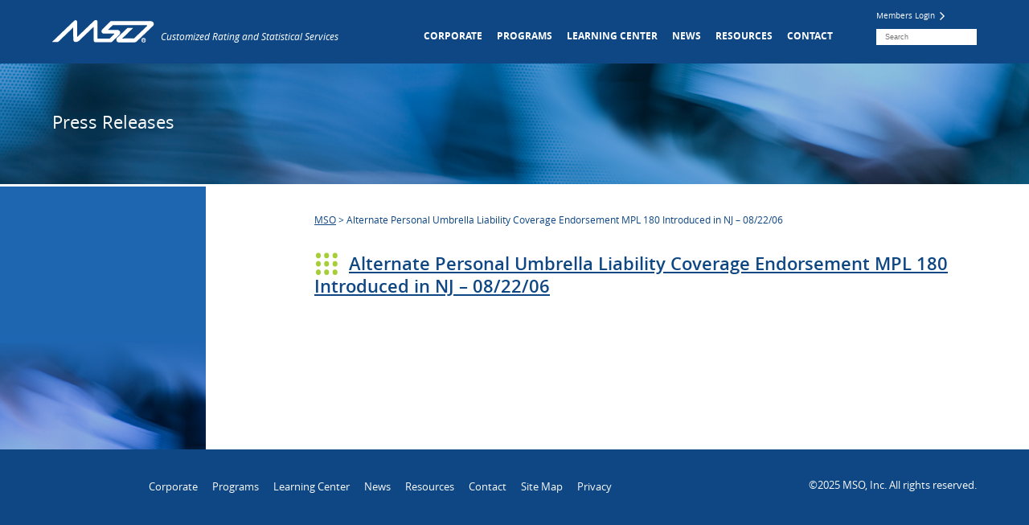

--- FILE ---
content_type: text/html; charset=UTF-8
request_url: https://www.msonet.com/bulletin/alternate-personal-umbrella-liability-coverage-endorsement-mpl-180-introduced-in-nj-082206/
body_size: 7547
content:
<!DOCTYPE html>
<html xmlns="//www.w3.org/1999/xhtml" dir="ltr" lang="en-US" prefix="og: https://ogp.me/ns#">
<head>
<meta http-equiv="Content-type" content="text/html;UTF-8" />

<title>Alternate Personal Umbrella Liability Coverage Endorsement MPL 180 Introduced in NJ – 08/22/06 | MSO</title>

<meta name="viewport" content="width=device-width,minimum-scale=1.0,maximum-scale=1.0,user-scalable=no" /> 
   
<link type="text/css" rel="stylesheet" href="https://www.msonet.com/msosite/wp-content/themes/mso/style.css">
<link type="text/css" rel="stylesheet" href="https://www.msonet.com/msosite/wp-content/themes/mso/custom.css">

    <link href="https://fonts.googleapis.com/css?family=Lato:100,100i,200,200i,300,300i,400,400i,500,500i,600,600i,700,700i,800,800i,900,900i%7COpen+Sans:100,100i,200,200i,300,300i,400,400i,500,500i,600,600i,700,700i,800,800i,900,900i%7CIndie+Flower:100,100i,200,200i,300,300i,400,400i,500,500i,600,600i,700,700i,800,800i,900,900i%7COswald:100,100i,200,200i,300,300i,400,400i,500,500i,600,600i,700,700i,800,800i,900,900i" rel="stylesheet">
		<!-- All in One SEO 4.9.3 - aioseo.com -->
	<meta name="robots" content="max-image-preview:large" />
	<link rel="canonical" href="https://www.msonet.com/bulletin/alternate-personal-umbrella-liability-coverage-endorsement-mpl-180-introduced-in-nj-082206/" />
	<meta name="generator" content="All in One SEO (AIOSEO) 4.9.3" />
		<meta property="og:locale" content="en_US" />
		<meta property="og:site_name" content="MSO | Customized Ratings and Statistical Services" />
		<meta property="og:type" content="article" />
		<meta property="og:title" content="Alternate Personal Umbrella Liability Coverage Endorsement MPL 180 Introduced in NJ – 08/22/06 | MSO" />
		<meta property="og:url" content="https://www.msonet.com/bulletin/alternate-personal-umbrella-liability-coverage-endorsement-mpl-180-introduced-in-nj-082206/" />
		<meta property="article:published_time" content="2015-11-25T18:22:33+00:00" />
		<meta property="article:modified_time" content="2015-11-25T18:22:33+00:00" />
		<meta name="twitter:card" content="summary" />
		<meta name="twitter:title" content="Alternate Personal Umbrella Liability Coverage Endorsement MPL 180 Introduced in NJ – 08/22/06 | MSO" />
		<script type="application/ld+json" class="aioseo-schema">
			{"@context":"https:\/\/schema.org","@graph":[{"@type":"BreadcrumbList","@id":"https:\/\/www.msonet.com\/bulletin\/alternate-personal-umbrella-liability-coverage-endorsement-mpl-180-introduced-in-nj-082206\/#breadcrumblist","itemListElement":[{"@type":"ListItem","@id":"https:\/\/www.msonet.com#listItem","position":1,"name":"Home","item":"https:\/\/www.msonet.com","nextItem":{"@type":"ListItem","@id":"https:\/\/www.msonet.com\/bulletin_category\/2006\/#listItem","name":"2006"}},{"@type":"ListItem","@id":"https:\/\/www.msonet.com\/bulletin_category\/2006\/#listItem","position":2,"name":"2006","item":"https:\/\/www.msonet.com\/bulletin_category\/2006\/","nextItem":{"@type":"ListItem","@id":"https:\/\/www.msonet.com\/bulletin\/alternate-personal-umbrella-liability-coverage-endorsement-mpl-180-introduced-in-nj-082206\/#listItem","name":"Alternate Personal Umbrella Liability Coverage Endorsement MPL 180 Introduced in NJ &#8211; 08\/22\/06"},"previousItem":{"@type":"ListItem","@id":"https:\/\/www.msonet.com#listItem","name":"Home"}},{"@type":"ListItem","@id":"https:\/\/www.msonet.com\/bulletin\/alternate-personal-umbrella-liability-coverage-endorsement-mpl-180-introduced-in-nj-082206\/#listItem","position":3,"name":"Alternate Personal Umbrella Liability Coverage Endorsement MPL 180 Introduced in NJ &#8211; 08\/22\/06","previousItem":{"@type":"ListItem","@id":"https:\/\/www.msonet.com\/bulletin_category\/2006\/#listItem","name":"2006"}}]},{"@type":"Organization","@id":"https:\/\/www.msonet.com\/#organization","name":"MSO","description":"Customized Ratings and Statistical Services","url":"https:\/\/www.msonet.com\/"},{"@type":"WebPage","@id":"https:\/\/www.msonet.com\/bulletin\/alternate-personal-umbrella-liability-coverage-endorsement-mpl-180-introduced-in-nj-082206\/#webpage","url":"https:\/\/www.msonet.com\/bulletin\/alternate-personal-umbrella-liability-coverage-endorsement-mpl-180-introduced-in-nj-082206\/","name":"Alternate Personal Umbrella Liability Coverage Endorsement MPL 180 Introduced in NJ \u2013 08\/22\/06 | MSO","inLanguage":"en-US","isPartOf":{"@id":"https:\/\/www.msonet.com\/#website"},"breadcrumb":{"@id":"https:\/\/www.msonet.com\/bulletin\/alternate-personal-umbrella-liability-coverage-endorsement-mpl-180-introduced-in-nj-082206\/#breadcrumblist"},"datePublished":"2015-11-25T18:22:33-05:00","dateModified":"2015-11-25T18:22:33-05:00"},{"@type":"WebSite","@id":"https:\/\/www.msonet.com\/#website","url":"https:\/\/www.msonet.com\/","name":"MSO","description":"Customized Ratings and Statistical Services","inLanguage":"en-US","publisher":{"@id":"https:\/\/www.msonet.com\/#organization"}}]}
		</script>
		<!-- All in One SEO -->

<link rel="alternate" type="application/rss+xml" title="MSO &raquo; Feed" href="https://www.msonet.com/feed/" />
<link rel="alternate" type="application/rss+xml" title="MSO &raquo; Comments Feed" href="https://www.msonet.com/comments/feed/" />
<link rel="alternate" title="oEmbed (JSON)" type="application/json+oembed" href="https://www.msonet.com/wp-json/oembed/1.0/embed?url=https%3A%2F%2Fwww.msonet.com%2Fbulletin%2Falternate-personal-umbrella-liability-coverage-endorsement-mpl-180-introduced-in-nj-082206%2F" />
<link rel="alternate" title="oEmbed (XML)" type="text/xml+oembed" href="https://www.msonet.com/wp-json/oembed/1.0/embed?url=https%3A%2F%2Fwww.msonet.com%2Fbulletin%2Falternate-personal-umbrella-liability-coverage-endorsement-mpl-180-introduced-in-nj-082206%2F&#038;format=xml" />
	<style type="text/css">
	.wp-pagenavi{float:left !important; }
	</style>
  <style id='wp-img-auto-sizes-contain-inline-css' type='text/css'>
img:is([sizes=auto i],[sizes^="auto," i]){contain-intrinsic-size:3000px 1500px}
/*# sourceURL=wp-img-auto-sizes-contain-inline-css */
</style>
<link rel='stylesheet' id='font-awesome-css' href='https://www.msonet.com/msosite/wp-content/themes/mso/css/font-awesome.css?ver=7a1e6dd36cca28943d642104c978c92b' type='text/css' media='all' />
<link rel='stylesheet' id='flexslider-css' href='https://www.msonet.com/msosite/wp-content/themes/mso/css/flexslider.css?ver=7a1e6dd36cca28943d642104c978c92b' type='text/css' media='all' />
<link rel='stylesheet' id='slicknav-css' href='https://www.msonet.com/msosite/wp-content/themes/mso/css/slicknav.css?ver=7a1e6dd36cca28943d642104c978c92b' type='text/css' media='all' />
<link rel='stylesheet' id='mobile-css' href='https://www.msonet.com/msosite/wp-content/themes/mso/css/mobile.css?ver=7a1e6dd36cca28943d642104c978c92b' type='text/css' media='all' />
<link rel='stylesheet' id='layerslider-css' href='https://www.msonet.com/msosite/wp-content/plugins/LayerSlider/assets/static/layerslider/css/layerslider.css?ver=8.1.2' type='text/css' media='all' />
<style id='wp-emoji-styles-inline-css' type='text/css'>

	img.wp-smiley, img.emoji {
		display: inline !important;
		border: none !important;
		box-shadow: none !important;
		height: 1em !important;
		width: 1em !important;
		margin: 0 0.07em !important;
		vertical-align: -0.1em !important;
		background: none !important;
		padding: 0 !important;
	}
/*# sourceURL=wp-emoji-styles-inline-css */
</style>
<style id='wp-block-library-inline-css' type='text/css'>
:root{--wp-block-synced-color:#7a00df;--wp-block-synced-color--rgb:122,0,223;--wp-bound-block-color:var(--wp-block-synced-color);--wp-editor-canvas-background:#ddd;--wp-admin-theme-color:#007cba;--wp-admin-theme-color--rgb:0,124,186;--wp-admin-theme-color-darker-10:#006ba1;--wp-admin-theme-color-darker-10--rgb:0,107,160.5;--wp-admin-theme-color-darker-20:#005a87;--wp-admin-theme-color-darker-20--rgb:0,90,135;--wp-admin-border-width-focus:2px}@media (min-resolution:192dpi){:root{--wp-admin-border-width-focus:1.5px}}.wp-element-button{cursor:pointer}:root .has-very-light-gray-background-color{background-color:#eee}:root .has-very-dark-gray-background-color{background-color:#313131}:root .has-very-light-gray-color{color:#eee}:root .has-very-dark-gray-color{color:#313131}:root .has-vivid-green-cyan-to-vivid-cyan-blue-gradient-background{background:linear-gradient(135deg,#00d084,#0693e3)}:root .has-purple-crush-gradient-background{background:linear-gradient(135deg,#34e2e4,#4721fb 50%,#ab1dfe)}:root .has-hazy-dawn-gradient-background{background:linear-gradient(135deg,#faaca8,#dad0ec)}:root .has-subdued-olive-gradient-background{background:linear-gradient(135deg,#fafae1,#67a671)}:root .has-atomic-cream-gradient-background{background:linear-gradient(135deg,#fdd79a,#004a59)}:root .has-nightshade-gradient-background{background:linear-gradient(135deg,#330968,#31cdcf)}:root .has-midnight-gradient-background{background:linear-gradient(135deg,#020381,#2874fc)}:root{--wp--preset--font-size--normal:16px;--wp--preset--font-size--huge:42px}.has-regular-font-size{font-size:1em}.has-larger-font-size{font-size:2.625em}.has-normal-font-size{font-size:var(--wp--preset--font-size--normal)}.has-huge-font-size{font-size:var(--wp--preset--font-size--huge)}.has-text-align-center{text-align:center}.has-text-align-left{text-align:left}.has-text-align-right{text-align:right}.has-fit-text{white-space:nowrap!important}#end-resizable-editor-section{display:none}.aligncenter{clear:both}.items-justified-left{justify-content:flex-start}.items-justified-center{justify-content:center}.items-justified-right{justify-content:flex-end}.items-justified-space-between{justify-content:space-between}.screen-reader-text{border:0;clip-path:inset(50%);height:1px;margin:-1px;overflow:hidden;padding:0;position:absolute;width:1px;word-wrap:normal!important}.screen-reader-text:focus{background-color:#ddd;clip-path:none;color:#444;display:block;font-size:1em;height:auto;left:5px;line-height:normal;padding:15px 23px 14px;text-decoration:none;top:5px;width:auto;z-index:100000}html :where(.has-border-color){border-style:solid}html :where([style*=border-top-color]){border-top-style:solid}html :where([style*=border-right-color]){border-right-style:solid}html :where([style*=border-bottom-color]){border-bottom-style:solid}html :where([style*=border-left-color]){border-left-style:solid}html :where([style*=border-width]){border-style:solid}html :where([style*=border-top-width]){border-top-style:solid}html :where([style*=border-right-width]){border-right-style:solid}html :where([style*=border-bottom-width]){border-bottom-style:solid}html :where([style*=border-left-width]){border-left-style:solid}html :where(img[class*=wp-image-]){height:auto;max-width:100%}:where(figure){margin:0 0 1em}html :where(.is-position-sticky){--wp-admin--admin-bar--position-offset:var(--wp-admin--admin-bar--height,0px)}@media screen and (max-width:600px){html :where(.is-position-sticky){--wp-admin--admin-bar--position-offset:0px}}

/*# sourceURL=wp-block-library-inline-css */
</style><style id='global-styles-inline-css' type='text/css'>
:root{--wp--preset--aspect-ratio--square: 1;--wp--preset--aspect-ratio--4-3: 4/3;--wp--preset--aspect-ratio--3-4: 3/4;--wp--preset--aspect-ratio--3-2: 3/2;--wp--preset--aspect-ratio--2-3: 2/3;--wp--preset--aspect-ratio--16-9: 16/9;--wp--preset--aspect-ratio--9-16: 9/16;--wp--preset--color--black: #000000;--wp--preset--color--cyan-bluish-gray: #abb8c3;--wp--preset--color--white: #ffffff;--wp--preset--color--pale-pink: #f78da7;--wp--preset--color--vivid-red: #cf2e2e;--wp--preset--color--luminous-vivid-orange: #ff6900;--wp--preset--color--luminous-vivid-amber: #fcb900;--wp--preset--color--light-green-cyan: #7bdcb5;--wp--preset--color--vivid-green-cyan: #00d084;--wp--preset--color--pale-cyan-blue: #8ed1fc;--wp--preset--color--vivid-cyan-blue: #0693e3;--wp--preset--color--vivid-purple: #9b51e0;--wp--preset--gradient--vivid-cyan-blue-to-vivid-purple: linear-gradient(135deg,rgb(6,147,227) 0%,rgb(155,81,224) 100%);--wp--preset--gradient--light-green-cyan-to-vivid-green-cyan: linear-gradient(135deg,rgb(122,220,180) 0%,rgb(0,208,130) 100%);--wp--preset--gradient--luminous-vivid-amber-to-luminous-vivid-orange: linear-gradient(135deg,rgb(252,185,0) 0%,rgb(255,105,0) 100%);--wp--preset--gradient--luminous-vivid-orange-to-vivid-red: linear-gradient(135deg,rgb(255,105,0) 0%,rgb(207,46,46) 100%);--wp--preset--gradient--very-light-gray-to-cyan-bluish-gray: linear-gradient(135deg,rgb(238,238,238) 0%,rgb(169,184,195) 100%);--wp--preset--gradient--cool-to-warm-spectrum: linear-gradient(135deg,rgb(74,234,220) 0%,rgb(151,120,209) 20%,rgb(207,42,186) 40%,rgb(238,44,130) 60%,rgb(251,105,98) 80%,rgb(254,248,76) 100%);--wp--preset--gradient--blush-light-purple: linear-gradient(135deg,rgb(255,206,236) 0%,rgb(152,150,240) 100%);--wp--preset--gradient--blush-bordeaux: linear-gradient(135deg,rgb(254,205,165) 0%,rgb(254,45,45) 50%,rgb(107,0,62) 100%);--wp--preset--gradient--luminous-dusk: linear-gradient(135deg,rgb(255,203,112) 0%,rgb(199,81,192) 50%,rgb(65,88,208) 100%);--wp--preset--gradient--pale-ocean: linear-gradient(135deg,rgb(255,245,203) 0%,rgb(182,227,212) 50%,rgb(51,167,181) 100%);--wp--preset--gradient--electric-grass: linear-gradient(135deg,rgb(202,248,128) 0%,rgb(113,206,126) 100%);--wp--preset--gradient--midnight: linear-gradient(135deg,rgb(2,3,129) 0%,rgb(40,116,252) 100%);--wp--preset--font-size--small: 13px;--wp--preset--font-size--medium: 20px;--wp--preset--font-size--large: 36px;--wp--preset--font-size--x-large: 42px;--wp--preset--spacing--20: 0.44rem;--wp--preset--spacing--30: 0.67rem;--wp--preset--spacing--40: 1rem;--wp--preset--spacing--50: 1.5rem;--wp--preset--spacing--60: 2.25rem;--wp--preset--spacing--70: 3.38rem;--wp--preset--spacing--80: 5.06rem;--wp--preset--shadow--natural: 6px 6px 9px rgba(0, 0, 0, 0.2);--wp--preset--shadow--deep: 12px 12px 50px rgba(0, 0, 0, 0.4);--wp--preset--shadow--sharp: 6px 6px 0px rgba(0, 0, 0, 0.2);--wp--preset--shadow--outlined: 6px 6px 0px -3px rgb(255, 255, 255), 6px 6px rgb(0, 0, 0);--wp--preset--shadow--crisp: 6px 6px 0px rgb(0, 0, 0);}:where(.is-layout-flex){gap: 0.5em;}:where(.is-layout-grid){gap: 0.5em;}body .is-layout-flex{display: flex;}.is-layout-flex{flex-wrap: wrap;align-items: center;}.is-layout-flex > :is(*, div){margin: 0;}body .is-layout-grid{display: grid;}.is-layout-grid > :is(*, div){margin: 0;}:where(.wp-block-columns.is-layout-flex){gap: 2em;}:where(.wp-block-columns.is-layout-grid){gap: 2em;}:where(.wp-block-post-template.is-layout-flex){gap: 1.25em;}:where(.wp-block-post-template.is-layout-grid){gap: 1.25em;}.has-black-color{color: var(--wp--preset--color--black) !important;}.has-cyan-bluish-gray-color{color: var(--wp--preset--color--cyan-bluish-gray) !important;}.has-white-color{color: var(--wp--preset--color--white) !important;}.has-pale-pink-color{color: var(--wp--preset--color--pale-pink) !important;}.has-vivid-red-color{color: var(--wp--preset--color--vivid-red) !important;}.has-luminous-vivid-orange-color{color: var(--wp--preset--color--luminous-vivid-orange) !important;}.has-luminous-vivid-amber-color{color: var(--wp--preset--color--luminous-vivid-amber) !important;}.has-light-green-cyan-color{color: var(--wp--preset--color--light-green-cyan) !important;}.has-vivid-green-cyan-color{color: var(--wp--preset--color--vivid-green-cyan) !important;}.has-pale-cyan-blue-color{color: var(--wp--preset--color--pale-cyan-blue) !important;}.has-vivid-cyan-blue-color{color: var(--wp--preset--color--vivid-cyan-blue) !important;}.has-vivid-purple-color{color: var(--wp--preset--color--vivid-purple) !important;}.has-black-background-color{background-color: var(--wp--preset--color--black) !important;}.has-cyan-bluish-gray-background-color{background-color: var(--wp--preset--color--cyan-bluish-gray) !important;}.has-white-background-color{background-color: var(--wp--preset--color--white) !important;}.has-pale-pink-background-color{background-color: var(--wp--preset--color--pale-pink) !important;}.has-vivid-red-background-color{background-color: var(--wp--preset--color--vivid-red) !important;}.has-luminous-vivid-orange-background-color{background-color: var(--wp--preset--color--luminous-vivid-orange) !important;}.has-luminous-vivid-amber-background-color{background-color: var(--wp--preset--color--luminous-vivid-amber) !important;}.has-light-green-cyan-background-color{background-color: var(--wp--preset--color--light-green-cyan) !important;}.has-vivid-green-cyan-background-color{background-color: var(--wp--preset--color--vivid-green-cyan) !important;}.has-pale-cyan-blue-background-color{background-color: var(--wp--preset--color--pale-cyan-blue) !important;}.has-vivid-cyan-blue-background-color{background-color: var(--wp--preset--color--vivid-cyan-blue) !important;}.has-vivid-purple-background-color{background-color: var(--wp--preset--color--vivid-purple) !important;}.has-black-border-color{border-color: var(--wp--preset--color--black) !important;}.has-cyan-bluish-gray-border-color{border-color: var(--wp--preset--color--cyan-bluish-gray) !important;}.has-white-border-color{border-color: var(--wp--preset--color--white) !important;}.has-pale-pink-border-color{border-color: var(--wp--preset--color--pale-pink) !important;}.has-vivid-red-border-color{border-color: var(--wp--preset--color--vivid-red) !important;}.has-luminous-vivid-orange-border-color{border-color: var(--wp--preset--color--luminous-vivid-orange) !important;}.has-luminous-vivid-amber-border-color{border-color: var(--wp--preset--color--luminous-vivid-amber) !important;}.has-light-green-cyan-border-color{border-color: var(--wp--preset--color--light-green-cyan) !important;}.has-vivid-green-cyan-border-color{border-color: var(--wp--preset--color--vivid-green-cyan) !important;}.has-pale-cyan-blue-border-color{border-color: var(--wp--preset--color--pale-cyan-blue) !important;}.has-vivid-cyan-blue-border-color{border-color: var(--wp--preset--color--vivid-cyan-blue) !important;}.has-vivid-purple-border-color{border-color: var(--wp--preset--color--vivid-purple) !important;}.has-vivid-cyan-blue-to-vivid-purple-gradient-background{background: var(--wp--preset--gradient--vivid-cyan-blue-to-vivid-purple) !important;}.has-light-green-cyan-to-vivid-green-cyan-gradient-background{background: var(--wp--preset--gradient--light-green-cyan-to-vivid-green-cyan) !important;}.has-luminous-vivid-amber-to-luminous-vivid-orange-gradient-background{background: var(--wp--preset--gradient--luminous-vivid-amber-to-luminous-vivid-orange) !important;}.has-luminous-vivid-orange-to-vivid-red-gradient-background{background: var(--wp--preset--gradient--luminous-vivid-orange-to-vivid-red) !important;}.has-very-light-gray-to-cyan-bluish-gray-gradient-background{background: var(--wp--preset--gradient--very-light-gray-to-cyan-bluish-gray) !important;}.has-cool-to-warm-spectrum-gradient-background{background: var(--wp--preset--gradient--cool-to-warm-spectrum) !important;}.has-blush-light-purple-gradient-background{background: var(--wp--preset--gradient--blush-light-purple) !important;}.has-blush-bordeaux-gradient-background{background: var(--wp--preset--gradient--blush-bordeaux) !important;}.has-luminous-dusk-gradient-background{background: var(--wp--preset--gradient--luminous-dusk) !important;}.has-pale-ocean-gradient-background{background: var(--wp--preset--gradient--pale-ocean) !important;}.has-electric-grass-gradient-background{background: var(--wp--preset--gradient--electric-grass) !important;}.has-midnight-gradient-background{background: var(--wp--preset--gradient--midnight) !important;}.has-small-font-size{font-size: var(--wp--preset--font-size--small) !important;}.has-medium-font-size{font-size: var(--wp--preset--font-size--medium) !important;}.has-large-font-size{font-size: var(--wp--preset--font-size--large) !important;}.has-x-large-font-size{font-size: var(--wp--preset--font-size--x-large) !important;}
/*# sourceURL=global-styles-inline-css */
</style>

<style id='classic-theme-styles-inline-css' type='text/css'>
/*! This file is auto-generated */
.wp-block-button__link{color:#fff;background-color:#32373c;border-radius:9999px;box-shadow:none;text-decoration:none;padding:calc(.667em + 2px) calc(1.333em + 2px);font-size:1.125em}.wp-block-file__button{background:#32373c;color:#fff;text-decoration:none}
/*# sourceURL=/wp-includes/css/classic-themes.min.css */
</style>
<link rel='stylesheet' id='contact-form-7-css' href='https://www.msonet.com/msosite/wp-content/plugins/contact-form-7/includes/css/styles.css?ver=6.1.4' type='text/css' media='all' />
<link rel='stylesheet' id='creativ_sponsor-css' href='https://www.msonet.com/msosite/wp-content/plugins/cr3ativ-sponsor/includes/css/cr3ativsponsor.css?ver=7a1e6dd36cca28943d642104c978c92b' type='text/css' media='all' />
<link rel='stylesheet' id='wp-pagenavi-style-css' href='https://www.msonet.com/msosite/wp-content/plugins/wp-pagenavi-style/css/black.css?ver=1.0' type='text/css' media='all' />
<script type="text/javascript" src="https://www.msonet.com/msosite/wp-includes/js/jquery/jquery.min.js?ver=3.7.1" id="jquery-core-js"></script>
<script type="text/javascript" src="https://www.msonet.com/msosite/wp-includes/js/jquery/jquery-migrate.min.js?ver=3.4.1" id="jquery-migrate-js"></script>
<script type="text/javascript" src="https://www.msonet.com/msosite/wp-content/themes/mso/js/jquery.flexslider-min.js?ver=7a1e6dd36cca28943d642104c978c92b" id="jquery.flexslider-min-js"></script>
<script type="text/javascript" src="https://www.msonet.com/msosite/wp-content/themes/mso/js/jquery.slicknav.min.js?ver=7a1e6dd36cca28943d642104c978c92b" id="jquery.slicknav.min-js"></script>
<script type="text/javascript" id="functions-js-extra">
/* <![CDATA[ */
var template_vars = {"site_url":"https://www.msonet.com","template_url":"https://www.msonet.com/msosite/wp-content/themes/mso","ajax_url":"https://www.msonet.com/msosite/wp-admin/admin-ajax.php"};
//# sourceURL=functions-js-extra
/* ]]> */
</script>
<script type="text/javascript" src="https://www.msonet.com/msosite/wp-content/themes/mso/js/functions.js?ver=7a1e6dd36cca28943d642104c978c92b" id="functions-js"></script>
<script type="text/javascript" id="layerslider-utils-js-extra">
/* <![CDATA[ */
var LS_Meta = {"v":"8.1.2","fixGSAP":"1"};
//# sourceURL=layerslider-utils-js-extra
/* ]]> */
</script>
<script type="text/javascript" src="https://www.msonet.com/msosite/wp-content/plugins/LayerSlider/assets/static/layerslider/js/layerslider.utils.js?ver=8.1.2" id="layerslider-utils-js"></script>
<script type="text/javascript" src="https://www.msonet.com/msosite/wp-content/plugins/LayerSlider/assets/static/layerslider/js/layerslider.kreaturamedia.jquery.js?ver=8.1.2" id="layerslider-js"></script>
<script type="text/javascript" src="https://www.msonet.com/msosite/wp-content/plugins/LayerSlider/assets/static/layerslider/js/layerslider.transitions.js?ver=8.1.2" id="layerslider-transitions-js"></script>
<meta name="generator" content="Powered by LayerSlider 8.1.2 - Build Heros, Sliders, and Popups. Create Animations and Beautiful, Rich Web Content as Easy as Never Before on WordPress." />
<!-- LayerSlider updates and docs at: https://layerslider.com -->
<link rel="https://api.w.org/" href="https://www.msonet.com/wp-json/" />	<style type="text/css">
	 .wp-pagenavi
	{
		font-size:12px !important;
	}
	</style>
	<link rel="icon" href="https://www.msonet.com/msosite/wp-content/uploads/2021/04/cropped-MSO-Logo-site-32x32.png" sizes="32x32" />
<link rel="icon" href="https://www.msonet.com/msosite/wp-content/uploads/2021/04/cropped-MSO-Logo-site-192x192.png" sizes="192x192" />
<link rel="apple-touch-icon" href="https://www.msonet.com/msosite/wp-content/uploads/2021/04/cropped-MSO-Logo-site-180x180.png" />
<meta name="msapplication-TileImage" content="https://www.msonet.com/msosite/wp-content/uploads/2021/04/cropped-MSO-Logo-site-270x270.png" />
  
<link type="text/css" rel="stylesheet" href="https://www.msonet.com/msosite/wp-content/themes/mso/css/print.css" media="print" /> 
   
<!--[if lt IE 9]>
<script src="https://www.msonet.com/msosite/wp-content/themes/mso/js/html5.js"></script>
<![endif]-->


<!-- Google tag (gtag.js) -->
<script async src="https://www.googletagmanager.com/gtag/js?id=G-CVXR93374K"></script>
<script>
  window.dataLayer = window.dataLayer || [];
  function gtag(){dataLayer.push(arguments);}
  gtag('js', new Date());

  gtag('config', 'G-CVXR93374K');
</script>



    
</head>

<body data-rsssl=1 class="wp-singular bulletin-template-default single single-bulletin postid-1087 wp-theme-mso">
<!-- <body data-rsssl=1 > -->

    <header>
        <div class="wrapper">
            <div id="logo">
                <p><a href="https://www.msonet.com"><img src="https://www.msonet.com/msosite/wp-content/themes/mso/images/logo.png" alt="" /></a> Customized Rating and Statistical Services</p>
            </div>
            
            <div id="head_elements">
                <div id="meta">
                    <p><a href="https://pm.msonet.com/Account/Login?ReturnUrl=%2f" target="_blank">Members Login <i class="fa fa-angle-right"></i></a></p>
                    <form action="https://www.msonet.com" method="get">
                        <input type="text" name="s" value="" placeholder="Search" />
                    </form>
                </div>
                
                <nav id="main_menu">
                    <ul class="menu"><li id="menu-item-34" class="menu-item menu-item-type-post_type menu-item-object-page menu-item-has-children menu-item-34"><a href="https://www.msonet.com/corporate/">Corporate</a>
<ul class="sub-menu">
	<li id="menu-item-58" class="menu-item menu-item-type-post_type menu-item-object-page menu-item-58"><a href="https://www.msonet.com/corporate/who-is-mso/">Who Is MSO?</a></li>
	<li id="menu-item-59" class="menu-item menu-item-type-post_type menu-item-object-page menu-item-59"><a href="https://www.msonet.com/corporate/why-mso/">Why MSO?</a></li>
	<li id="menu-item-57" class="menu-item menu-item-type-post_type menu-item-object-page menu-item-57"><a href="https://www.msonet.com/corporate/our-team/">Team</a></li>
	<li id="menu-item-2394" class="menu-item menu-item-type-post_type menu-item-object-page menu-item-2394"><a href="https://www.msonet.com/corporate/governance/">Governance</a></li>
</ul>
</li>
<li id="menu-item-33" class="menu-item menu-item-type-post_type menu-item-object-page menu-item-33"><a href="https://www.msonet.com/programs/">Programs</a></li>
<li id="menu-item-32" class="menu-item menu-item-type-post_type menu-item-object-page menu-item-has-children menu-item-32"><a href="https://www.msonet.com/learning-center/">Learning Center</a>
<ul class="sub-menu">
	<li id="menu-item-4715" class="menu-item menu-item-type-taxonomy menu-item-object-expertinsight_category menu-item-4715"><a href="https://www.msonet.com/expertinsight_category/featured-expertinsights/">Featured Expert Insights</a></li>
	<li id="menu-item-172" class="menu-item menu-item-type-custom menu-item-object-custom menu-item-172"><a href="https://msonet.com/expertinsight">Expert Insights</a></li>
	<li id="menu-item-3575" class="menu-item menu-item-type-custom menu-item-object-custom menu-item-3575"><a href="https://www.msonet.com/underwriter/">Underwriters Corner</a></li>
	<li id="menu-item-4876" class="menu-item menu-item-type-post_type menu-item-object-page menu-item-4876"><a href="https://www.msonet.com/learning-center/the-mso-pc-ce-school/">The MSO P&#038;C CE School</a></li>
</ul>
</li>
<li id="menu-item-31" class="menu-item menu-item-type-post_type menu-item-object-page menu-item-has-children menu-item-31"><a href="https://www.msonet.com/news/">News</a>
<ul class="sub-menu">
	<li id="menu-item-2042" class="menu-item menu-item-type-post_type menu-item-object-page menu-item-2042"><a href="https://www.msonet.com/news/bulletins/">Bulletins</a></li>
	<li id="menu-item-2043" class="menu-item menu-item-type-post_type menu-item-object-page menu-item-2043"><a href="https://www.msonet.com/news/press-releases/">Press Releases</a></li>
	<li id="menu-item-2146" class="menu-item menu-item-type-post_type menu-item-object-page menu-item-2146"><a href="https://www.msonet.com/news/events/">Events</a></li>
	<li id="menu-item-2887" class="menu-item menu-item-type-post_type menu-item-object-page menu-item-2887"><a href="https://www.msonet.com/corporate-sponsors/">2025 Sponsors</a></li>
</ul>
</li>
<li id="menu-item-30" class="menu-item menu-item-type-post_type menu-item-object-page menu-item-30"><a href="https://www.msonet.com/resources/">Resources</a></li>
<li id="menu-item-29" class="menu-item menu-item-type-post_type menu-item-object-page menu-item-29"><a href="https://www.msonet.com/contact/">Contact</a></li>
</ul>                </nav>
                
                <nav id="mobile_menu"></nav>

            </div>
            
            <div class="clear"></div>
            
        </div>
    </header>
    
 
    
    
       <script type='text/javascript'>
    /* <![CDATA[ */
        jQuery('#main_menu').slicknav({
                prependTo:'#mobile_menu',
                label : '',
                allowParentLinks: true
        });
    /* ]]> */
    </script>
    
    
    


    
    
  
    
    
        <section id="banner" style="background-image: url(https://www.msonet.com/msosite/wp-content/themes/mso/images/banner-sample.jpg)">
        <div class="wrapper">
            <h3>Press Releases</h3>
        </div>
    </section>    
   
     
    <section id="page">
        <div id="page_bg"></div>
        <div class="wrapper">
             
            <div id="sidebar">
           
                     
                
            </div>
            <div id="content" class="content">
                

    <section id="breadcrumb" xmlns:v="http://rdf.data-vocabulary.org/#">
        <span typeof="v:Breadcrumb"><a rel="v:url" property="v:title" title="Go to MSO." href="https://www.msonet.com" class="home">MSO</a></span> &gt; <span typeof="v:Breadcrumb"><span property="v:title">Alternate Personal Umbrella Liability Coverage Endorsement MPL 180 Introduced in NJ &#8211; 08/22/06</span></span>    </section>                <h1 class="page_title"><img src="https://www.msonet.com/msosite/wp-content/themes/mso/images/title-grid-icon.gif" alt="" /> <a href="https://www.msonet.com/bulletin/alternate-personal-umbrella-liability-coverage-endorsement-mpl-180-introduced-in-nj-082206/">Alternate Personal Umbrella Liability Coverage Endorsement MPL 180 Introduced in NJ &#8211; 08/22/06</a></h1>            </div>
            
            <div class="clear"></div>
            
                   
        </div>    
    </section>  
     
           

    

    <footer>

        <div class="wrapper">

            <div id="footer_menu">

                <ul class="menu"><li id="menu-item-53" class="menu-item menu-item-type-post_type menu-item-object-page menu-item-53"><a href="https://www.msonet.com/corporate/">Corporate</a></li>
<li id="menu-item-52" class="menu-item menu-item-type-post_type menu-item-object-page menu-item-52"><a href="https://www.msonet.com/programs/">Programs</a></li>
<li id="menu-item-51" class="menu-item menu-item-type-post_type menu-item-object-page menu-item-51"><a href="https://www.msonet.com/learning-center/">Learning Center</a></li>
<li id="menu-item-50" class="menu-item menu-item-type-post_type menu-item-object-page menu-item-50"><a href="https://www.msonet.com/news/">News</a></li>
<li id="menu-item-49" class="menu-item menu-item-type-post_type menu-item-object-page menu-item-49"><a href="https://www.msonet.com/resources/">Resources</a></li>
<li id="menu-item-48" class="menu-item menu-item-type-post_type menu-item-object-page menu-item-48"><a href="https://www.msonet.com/contact/">Contact</a></li>
<li id="menu-item-47" class="menu-item menu-item-type-post_type menu-item-object-page menu-item-47"><a href="https://www.msonet.com/site-map/">Site Map</a></li>
<li id="menu-item-46" class="menu-item menu-item-type-post_type menu-item-object-page menu-item-46"><a href="https://www.msonet.com/privacy/">Privacy</a></li>
</ul>
            </div>

                                               

            <div id="copyright">©2025 MSO, Inc. All rights reserved.</div>

            

            <div class="clear"></div>

        </div>
        
<div style="width:100%; text-align:center; padding:1px; box-sizing:border-box; display:block; background-color:#0e4783;color:#0e4783; font-size:12px;">.</div>


    </footer>

                              

<script type="speculationrules">
{"prefetch":[{"source":"document","where":{"and":[{"href_matches":"/*"},{"not":{"href_matches":["/msosite/wp-*.php","/msosite/wp-admin/*","/msosite/wp-content/uploads/*","/msosite/wp-content/*","/msosite/wp-content/plugins/*","/msosite/wp-content/themes/mso/*","/*\\?(.+)"]}},{"not":{"selector_matches":"a[rel~=\"nofollow\"]"}},{"not":{"selector_matches":".no-prefetch, .no-prefetch a"}}]},"eagerness":"conservative"}]}
</script>
<script>(function(){var s=document.createElement('script');var e = !document.body ? document.querySelector('head'):document.body;s.src='https://acsbapp.com/apps/app/dist/js/app.js';s.setAttribute('data-source', 'WordPress');s.setAttribute('data-plugin-version', '2.12');s.defer=true;s.onload=function(){acsbJS.init({
                statementLink     : '',
                footerHtml        : '',
                hideMobile        : false,
                hideTrigger       : false,
                language          : 'en',
                position          : 'left',
                leadColor         : '#146FF8',
                triggerColor      : '#146FF8',
                triggerRadius     : '50%',
                triggerPositionX  : 'left',
                triggerPositionY  : 'bottom',
                triggerIcon       : 'people',
                triggerSize       : 'small',
                triggerOffsetX    : 20,
                triggerOffsetY    : 20,
                mobile            : {
                    triggerSize       : 'small',
                    triggerPositionX  : 'right',
                    triggerPositionY  : 'bottom',
                    triggerOffsetX    : 10,
                    triggerOffsetY    : 10,
                    triggerRadius     : '50%'
                }
            });
        };
    e.appendChild(s);}());</script><script type="text/javascript" src="https://www.msonet.com/msosite/wp-includes/js/dist/hooks.min.js?ver=dd5603f07f9220ed27f1" id="wp-hooks-js"></script>
<script type="text/javascript" src="https://www.msonet.com/msosite/wp-includes/js/dist/i18n.min.js?ver=c26c3dc7bed366793375" id="wp-i18n-js"></script>
<script type="text/javascript" id="wp-i18n-js-after">
/* <![CDATA[ */
wp.i18n.setLocaleData( { 'text direction\u0004ltr': [ 'ltr' ] } );
//# sourceURL=wp-i18n-js-after
/* ]]> */
</script>
<script type="text/javascript" src="https://www.msonet.com/msosite/wp-content/plugins/contact-form-7/includes/swv/js/index.js?ver=6.1.4" id="swv-js"></script>
<script type="text/javascript" id="contact-form-7-js-before">
/* <![CDATA[ */
var wpcf7 = {
    "api": {
        "root": "https:\/\/www.msonet.com\/wp-json\/",
        "namespace": "contact-form-7\/v1"
    }
};
//# sourceURL=contact-form-7-js-before
/* ]]> */
</script>
<script type="text/javascript" src="https://www.msonet.com/msosite/wp-content/plugins/contact-form-7/includes/js/index.js?ver=6.1.4" id="contact-form-7-js"></script>
<script id="wp-emoji-settings" type="application/json">
{"baseUrl":"https://s.w.org/images/core/emoji/17.0.2/72x72/","ext":".png","svgUrl":"https://s.w.org/images/core/emoji/17.0.2/svg/","svgExt":".svg","source":{"concatemoji":"https://www.msonet.com/msosite/wp-includes/js/wp-emoji-release.min.js?ver=7a1e6dd36cca28943d642104c978c92b"}}
</script>
<script type="module">
/* <![CDATA[ */
/*! This file is auto-generated */
const a=JSON.parse(document.getElementById("wp-emoji-settings").textContent),o=(window._wpemojiSettings=a,"wpEmojiSettingsSupports"),s=["flag","emoji"];function i(e){try{var t={supportTests:e,timestamp:(new Date).valueOf()};sessionStorage.setItem(o,JSON.stringify(t))}catch(e){}}function c(e,t,n){e.clearRect(0,0,e.canvas.width,e.canvas.height),e.fillText(t,0,0);t=new Uint32Array(e.getImageData(0,0,e.canvas.width,e.canvas.height).data);e.clearRect(0,0,e.canvas.width,e.canvas.height),e.fillText(n,0,0);const a=new Uint32Array(e.getImageData(0,0,e.canvas.width,e.canvas.height).data);return t.every((e,t)=>e===a[t])}function p(e,t){e.clearRect(0,0,e.canvas.width,e.canvas.height),e.fillText(t,0,0);var n=e.getImageData(16,16,1,1);for(let e=0;e<n.data.length;e++)if(0!==n.data[e])return!1;return!0}function u(e,t,n,a){switch(t){case"flag":return n(e,"\ud83c\udff3\ufe0f\u200d\u26a7\ufe0f","\ud83c\udff3\ufe0f\u200b\u26a7\ufe0f")?!1:!n(e,"\ud83c\udde8\ud83c\uddf6","\ud83c\udde8\u200b\ud83c\uddf6")&&!n(e,"\ud83c\udff4\udb40\udc67\udb40\udc62\udb40\udc65\udb40\udc6e\udb40\udc67\udb40\udc7f","\ud83c\udff4\u200b\udb40\udc67\u200b\udb40\udc62\u200b\udb40\udc65\u200b\udb40\udc6e\u200b\udb40\udc67\u200b\udb40\udc7f");case"emoji":return!a(e,"\ud83e\u1fac8")}return!1}function f(e,t,n,a){let r;const o=(r="undefined"!=typeof WorkerGlobalScope&&self instanceof WorkerGlobalScope?new OffscreenCanvas(300,150):document.createElement("canvas")).getContext("2d",{willReadFrequently:!0}),s=(o.textBaseline="top",o.font="600 32px Arial",{});return e.forEach(e=>{s[e]=t(o,e,n,a)}),s}function r(e){var t=document.createElement("script");t.src=e,t.defer=!0,document.head.appendChild(t)}a.supports={everything:!0,everythingExceptFlag:!0},new Promise(t=>{let n=function(){try{var e=JSON.parse(sessionStorage.getItem(o));if("object"==typeof e&&"number"==typeof e.timestamp&&(new Date).valueOf()<e.timestamp+604800&&"object"==typeof e.supportTests)return e.supportTests}catch(e){}return null}();if(!n){if("undefined"!=typeof Worker&&"undefined"!=typeof OffscreenCanvas&&"undefined"!=typeof URL&&URL.createObjectURL&&"undefined"!=typeof Blob)try{var e="postMessage("+f.toString()+"("+[JSON.stringify(s),u.toString(),c.toString(),p.toString()].join(",")+"));",a=new Blob([e],{type:"text/javascript"});const r=new Worker(URL.createObjectURL(a),{name:"wpTestEmojiSupports"});return void(r.onmessage=e=>{i(n=e.data),r.terminate(),t(n)})}catch(e){}i(n=f(s,u,c,p))}t(n)}).then(e=>{for(const n in e)a.supports[n]=e[n],a.supports.everything=a.supports.everything&&a.supports[n],"flag"!==n&&(a.supports.everythingExceptFlag=a.supports.everythingExceptFlag&&a.supports[n]);var t;a.supports.everythingExceptFlag=a.supports.everythingExceptFlag&&!a.supports.flag,a.supports.everything||((t=a.source||{}).concatemoji?r(t.concatemoji):t.wpemoji&&t.twemoji&&(r(t.twemoji),r(t.wpemoji)))});
//# sourceURL=https://www.msonet.com/msosite/wp-includes/js/wp-emoji-loader.min.js
/* ]]> */
</script>

</body>

</html>

--- FILE ---
content_type: text/css
request_url: https://www.msonet.com/msosite/wp-content/themes/mso/css/mobile.css?ver=7a1e6dd36cca28943d642104c978c92b
body_size: 1041
content:


	@media screen and (max-width: 1400px) { 
	#page_bg2{width: 25%;}
	 }

    
	@media screen and (max-width: 1200px) { 
	#page_bg2{width: 20%;}
	 }

	
	@media screen and (max-width: 1100px) { 
        #main_menu li {padding-right: 5px;}
        #main_menu li a  {font-size: 11px;}
        #head_elements #meta {padding-left: 10px}
        
        #content {padding-left: 0px}
        #sidebar {width: 20%}
        
        #footer_menu {padding-left: 0px}
        
        #home .wrapper{padding: 50px 10px 0 10px}
        #home #content {padding: 0px}
        #home #sidebar {width: 28%}
        #home #content {width: 72%}
		.slideicon{background:url(../images/grid_30.png) no-repeat left !important; padding-left:40px!important; height:32px!important}
		.slideicon{font-size:14px!important; line-height:16px!important;}
    }


    @media screen and (max-width: 970px) { 
        #head_elements #main_menu {width: 100%; padding-top: 10px;display: block;}
        #head_elements #meta {width: 100%; display: block; text-align: right;}
        #head_elements #meta p {padding-right: 10px}
        #head_elements #meta p, #head_elements #meta form {display:  inline-block}
        #main_menu li:last-child {padding-right: 0px}
        
        #footer_menu li {padding-right: 10px}
		
		
		
    }


    @media screen and (max-width: 830px) {
        #logo a {display: block; padding-bottom: 10px;}
        
        #mobile_menu {display: block}
        #head_elements #main_menu, #head_elements #meta {display: none}
        #logo {width: 100%; text-align: center;}
        #head_elements {float: left;    text-align: left;    width: 100%;}
        
        #sidebar {width: 100%}
        #content {width: 100%; padding-bottom: 0px}
        #page_bg, #page_bg2 {display: none}
        #page {padding-bottom: 40px}
        
        #sidebar .widget li a {color:#0e4783 !important}
        #sidebar .widget h2 {color:#0e4783}
        
        #page .wrapper {display: flex; flex-direction: column;}
        #sidebar {display: block; width: 100%; float: none; border-top: 1px dashed #0e4783; padding-top: 20px; margin-top: 20px; order: 2 }
        #content {padding-bottom: 0;width: 100%; float: none; order: 1}
        
        footer {padding: 25px 0;}
        #footer_menu, #copyright {float: none}
        #copyright {padding-top: 10px}
        
        #home .wrapper {display: flex; flex-direction: column;}
        #home #sidebar {width: 100%; border-top: none; order: 2; margin-top: 0px; padding-right: 0px}
        #home #content {width: 100%; order: 1; }
        #home #mso {padding-bottom: 20px}
        .content .widget.featured_posts li {padding-right: 10px;}
        
        body.page-template-template-team #page.full_width #content{padding-bottom: 0px}
		
		
		#team_member .position{max-width:90%}
		
		.ls-bottom-nav-wrapper{display:none!important}
		
		.slidehead{font-size:18px!important; line-height:20px!important; letter-spacing:normal!important; font-weight:400!important}
		.slidequote{font-size:10px!important;}
		
		.slideicon{background:url(../images/grid_20.png) no-repeat left center!important; padding-left:27px!important; height:26px!important}
		.slideicon{font-size:12px!important; line-height:13px!important;}
		
		
    }
    
	 @media screen and (max-width: 650px) {
		 
		 #team_member .position{max-width:75%; padding:20px 15px; display:block;}
		 
		 .slidehead{font-size:15px!important; line-height:17px!important;}
		.slidequote{font-size:9px!important;}
		
		.slideicon{background:url(../images/grid_20.png) no-repeat left center!important; padding-left:27px!important; height:26px!important}
		.slideicon{font-size:10px!important; line-height:12px!important;}
		 
		 #footer_menu, #copyright{text-align:center;}
		 #footer_menu{display:none;}
		 
		 #proudly-supports .cr3_sponsorwrapper .fours-column {height: auto;}
	 }
	
    @media screen and (max-width: 450px) {
		
		#home .wrapper{padding-top:10px;}
		
        .content .widget.featured_posts {padding-top: 0px; text-align: center;}
        .content .widget.featured_posts li {/*width: 100%;*/ width:190px; display:block; margin:0 auto 0; padding-right: 0px; padding-bottom: 10px}
        .content .widget.featured_posts li .description {position: relative; top: auto; /*background-color: transparent;*/ max-width: 100%;}
        .content .widget.featured_posts li h6 {/*color:#0e4783;*/ font-size: 10px !important; padding-top: 0px}
        .content .widget.featured_posts li h2 a{/*color:#0e4783*/}
        
		#team_member .position{max-width:65%; padding:20px 15px;}
		
		
		.slidehead{font-size:12px!important; line-height:13px!important; letter-spacing:normal!important; font-weight:400!important}
		.drone{top:12px!important;}
		.dronesupport{top:50px!important;left:40%!important}
		.fish{left:25px!important}
		.fishsupport{left:25px!important; width:150px!important}
		.slidequote{font-size:9px!important;}
		/*.slideicon{background:url(../images/grid_10.png) no-repeat 0px 2px!important; padding-left:15px!important; height:20px!important}*/
		.slideicon{background:url(../images/grid_16.png) no-repeat 0px 2px!important; padding-left:23px!important; height:20px!important}
		.slideicon{font-size:9px!important; line-height:10px!important;}
		
		
		.content h1.page_title, .content h2{font-size: 18px; line-height:24px; padding-top:0px;}
		.alignleft, .alignright{float:none; display:block; text-align:left; margin: 10px 10px 20px 0px!important}
		
    }
	
	@media screen and (max-width: 320px) {
		
		#team_member .position{max-width:85%; padding:20px 15px;}
        
		.slidehead{font-size:10px!important; line-height:11px!important; letter-spacing:normal!important; font-weight:400!important}
		.drone{top:5px!important;}
		.dronesupport{top:40px!important;left:30%!important}
		.fish{left:25px!important}
		.fishsupport{left:25px!important; width:100px!important}
		.slidequote{font-size:9px!important;}
		/*.slideicon{background:url(../images/grid_10.png) no-repeat 0px 2px!important; padding-left:15px!important; height:20px!important}*/
		.slideicon{background:url(../images/grid_16.png) no-repeat 0px 2px!important; padding-left:23px!important; height:20px!important}
		.slideicon{font-size:9px!important; line-height:10px!important;}
		
		
    }